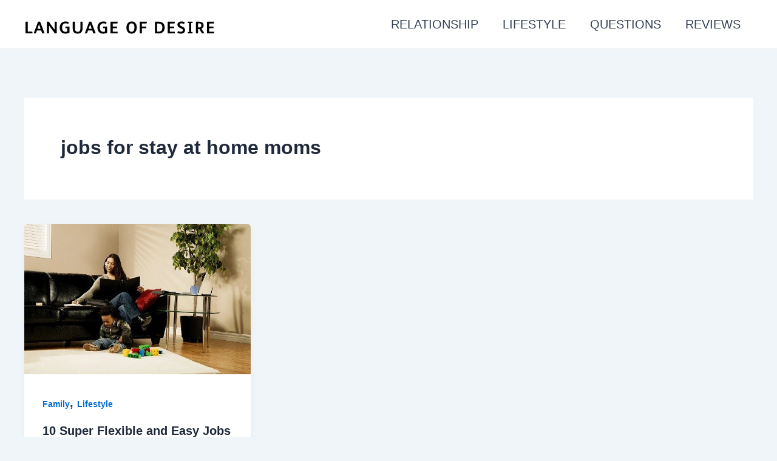

--- FILE ---
content_type: text/html; charset=utf-8
request_url: https://www.google.com/recaptcha/api2/aframe
body_size: 249
content:
<!DOCTYPE HTML><html><head><meta http-equiv="content-type" content="text/html; charset=UTF-8"></head><body><script nonce="09VAAfFDbwpHr0bV7iTUvg">/** Anti-fraud and anti-abuse applications only. See google.com/recaptcha */ try{var clients={'sodar':'https://pagead2.googlesyndication.com/pagead/sodar?'};window.addEventListener("message",function(a){try{if(a.source===window.parent){var b=JSON.parse(a.data);var c=clients[b['id']];if(c){var d=document.createElement('img');d.src=c+b['params']+'&rc='+(localStorage.getItem("rc::a")?sessionStorage.getItem("rc::b"):"");window.document.body.appendChild(d);sessionStorage.setItem("rc::e",parseInt(sessionStorage.getItem("rc::e")||0)+1);localStorage.setItem("rc::h",'1768628486548');}}}catch(b){}});window.parent.postMessage("_grecaptcha_ready", "*");}catch(b){}</script></body></html>

--- FILE ---
content_type: image/svg+xml
request_url: https://languageofdesires.com/wp-content/uploads/2024/09/download-26.svg
body_size: 1747
content:
<?xml version="1.0"?>
<svg version="1.1" xmlns="http://www.w3.org/2000/svg" width="400px" height="40px" style=""><path fill="#" d="M13.412,34.448c0,0.504-0.252,0.672-0.672,0.672l-9.968,0c-0.504,0-0.728-0.168-0.728-0.784l0-17.892c0-0.448,0.224-0.7,0.672-0.7l2.24,0c0.504,0,0.7,0.196,0.7,0.728l0,15.652l7.084,0c0.476,0,0.672,0.224,0.672,0.644l0,1.68z M33.25,34.672c0,0.28-0.14,0.448-0.504,0.448l-2.492,0c-0.588,0-0.784-0.224-0.952-0.672l-1.456-4.116l-7.084,0l-1.456,4.2c-0.112,0.364-0.308,0.588-0.756,0.588l-2.492,0c-0.28,0-0.392-0.14-0.392-0.364c0-0.084,0-0.196,0.056-0.308l6.832-18.144c0.14-0.336,0.336-0.56,0.756-0.56l2.24,0c0.42,0,0.672,0.196,0.784,0.504l6.86,18.06c0.056,0.14,0.056,0.252,0.056,0.364z M26.894,27.616l-1.988-5.908c-0.252-0.784-0.42-1.372-0.56-1.82l-0.056,0c-0.14,0.476-0.308,1.064-0.588,1.848l-1.988,5.88l5.18,0z M53.48,34.364c0,0.616-0.252,0.756-0.672,0.756l-1.876,0c-0.42,0-0.784-0.196-1.064-0.588l-9.128-12.488l-0.056,0l0,12.348c0,0.532-0.252,0.728-0.728,0.728l-2.016,0c-0.532,0-0.756-0.14-0.756-0.7l0-17.92c0-0.588,0.252-0.756,0.756-0.756l1.82,0c0.448,0,0.672,0.14,0.952,0.532l9.212,12.656l0.056,0l0-12.46c0-0.532,0.252-0.728,0.728-0.728l2.1,0c0.588,0,0.672,0.308,0.672,0.756l0,17.864z M74.438,33.104c0,0.56-0.14,0.784-0.672,1.064c-1.54,0.784-4.144,1.288-6.272,1.288c-5.824,0-9.128-4.032-9.128-9.968c0-5.852,3.78-10.108,9.492-10.108c1.792,0,3.444,0.308,5.124,1.064c0.308,0.14,0.392,0.308,0.392,0.504c0,0.112-0.056,0.224-0.084,0.336l-0.644,1.68c-0.112,0.28-0.224,0.392-0.42,0.392c-0.112,0-0.252-0.056-0.392-0.112c-0.924-0.392-2.52-0.812-3.808-0.812c-1.512,0-2.968,0.56-3.948,1.596c-1.176,1.232-1.848,3.052-1.848,5.348c0,4.34,2.044,7.056,5.404,7.056c1.148,0,2.408-0.168,3.164-0.476l0-5.348l-2.492,0c-0.392,0-0.616-0.14-0.616-0.616l0-1.708c0-0.448,0.224-0.56,0.644-0.56l5.432,0c0.476,0,0.672,0.14,0.672,0.644l0,8.736z M96.04,26.524c0,5.768-2.716,8.932-8.176,8.932c-5.908,0-8.064-3.248-8.064-8.988l0-10.052c0-0.476,0.28-0.672,0.728-0.672l2.212,0c0.476,0,0.672,0.196,0.672,0.672l0,9.744c0,4.116,1.064,6.244,4.592,6.244c3.388,0,4.452-2.24,4.452-6.244l0-9.744c0-0.476,0.252-0.672,0.7-0.672l2.212,0c0.476,0,0.672,0.196,0.672,0.672l0,10.108z M117.446,34.672c0,0.28-0.14,0.448-0.504,0.448l-2.492,0c-0.588,0-0.784-0.224-0.952-0.672l-1.456-4.116l-7.084,0l-1.456,4.2c-0.112,0.364-0.308,0.588-0.756,0.588l-2.492,0c-0.28,0-0.392-0.14-0.392-0.364c0-0.084,0-0.196,0.056-0.308l6.832-18.144c0.14-0.336,0.336-0.56,0.756-0.56l2.24,0c0.42,0,0.672,0.196,0.784,0.504l6.86,18.06c0.056,0.14,0.056,0.252,0.056,0.364z M111.09,27.616l-1.988-5.908c-0.252-0.784-0.42-1.372-0.56-1.82l-0.056,0c-0.14,0.476-0.308,1.064-0.588,1.848l-1.988,5.88l5.18,0z M136.612,33.104c0,0.56-0.14,0.784-0.672,1.064c-1.54,0.784-4.144,1.288-6.272,1.288c-5.824,0-9.128-4.032-9.128-9.968c0-5.852,3.78-10.108,9.492-10.108c1.792,0,3.444,0.308,5.124,1.064c0.308,0.14,0.392,0.308,0.392,0.504c0,0.112-0.056,0.224-0.084,0.336l-0.644,1.68c-0.112,0.28-0.224,0.392-0.42,0.392c-0.112,0-0.252-0.056-0.392-0.112c-0.924-0.392-2.52-0.812-3.808-0.812c-1.512,0-2.968,0.56-3.948,1.596c-1.176,1.232-1.848,3.052-1.848,5.348c0,4.34,2.044,7.056,5.404,7.056c1.148,0,2.408-0.168,3.164-0.476l0-5.348l-2.492,0c-0.392,0-0.616-0.14-0.616-0.616l0-1.708c0-0.448,0.224-0.56,0.644-0.56l5.432,0c0.476,0,0.672,0.14,0.672,0.644l0,8.736z M153.874,34.448c0,0.448-0.196,0.672-0.672,0.672l-10.388,0c-0.56,0-0.756-0.14-0.756-0.756l0-17.92c0-0.448,0.196-0.7,0.644-0.7l10.556,0c0.448,0,0.588,0.168,0.588,0.476l0,0.168l-0.196,1.68c-0.056,0.504-0.364,0.588-0.952,0.588l-7.028,0l0,5.068l6.468,0c0.532,0,0.7,0.224,0.7,0.616l0,1.596c0,0.476-0.196,0.672-0.672,0.672l-6.496,0l0,5.6l7.504,0c0.476,0,0.7,0.196,0.7,0.644l0,1.596z"/><path fill="#" d="M185.312,25.32c0,6.328-3.612,10.136-8.624,10.136c-5.348,0-8.428-3.892-8.428-9.968c0-6.02,3.36-10.108,8.624-10.108c5.544,0,8.428,4.2,8.428,9.94z M181.448,25.404c0-4.704-1.652-6.972-4.648-6.972c-2.8,0-4.676,2.604-4.676,6.972c0,4.648,1.708,7,4.676,7c2.772,0,4.648-2.436,4.648-7z M201.958,16.22l0,0.168l-0.196,1.68c-0.056,0.504-0.364,0.588-0.952,0.588l-7.028,0l0,5.068l6.468,0c0.532,0,0.7,0.224,0.7,0.616l0,1.596c0,0.476-0.196,0.672-0.672,0.672l-6.496,0l0,7.812c0,0.504-0.196,0.7-0.672,0.7l-2.184,0c-0.56,0-0.756-0.14-0.756-0.756l0-17.92c0-0.448,0.196-0.7,0.644-0.7l10.556,0c0.42,0,0.588,0.14,0.588,0.476z M231.302,25.516c0,3.36-1.148,5.88-3.052,7.504c-1.736,1.456-4.172,2.1-6.944,2.1l-5.348,0c-0.56,0-0.812-0.14-0.812-0.784l0-17.752c0-0.588,0.168-0.84,0.868-0.84l4.032,0c3.22,0,5.404,0.364,7.252,1.428c2.52,1.456,4.004,4.2,4.004,8.344z M227.438,25.488c0-2.548-0.756-4.48-2.184-5.544c-1.148-0.84-2.632-1.148-4.424-1.148l-2.044,0l0,13.3l2.156,0c1.932,0,3.556-0.308,4.732-1.484c1.12-1.12,1.764-2.8,1.764-5.124z M248.032,34.448c0,0.448-0.196,0.672-0.672,0.672l-10.388,0c-0.56,0-0.756-0.14-0.756-0.756l0-17.92c0-0.448,0.196-0.7,0.644-0.7l10.556,0c0.448,0,0.588,0.168,0.588,0.476l0,0.168l-0.196,1.68c-0.056,0.504-0.364,0.588-0.952,0.588l-7.028,0l0,5.068l6.468,0c0.532,0,0.7,0.224,0.7,0.616l0,1.596c0,0.476-0.196,0.672-0.672,0.672l-6.496,0l0,5.6l7.504,0c0.476,0,0.7,0.196,0.7,0.644l0,1.596z M264.902,29.464c0,3.892-3.164,5.992-6.804,5.992c-1.68,0-3.668-0.308-5.348-0.896c-0.364-0.14-0.476-0.308-0.476-0.532c0-0.112,0-0.224,0.056-0.364l0.588-1.82c0.084-0.28,0.224-0.448,0.504-0.448c0.112,0,0.252,0.028,0.42,0.084c1.316,0.476,2.772,0.84,4.172,0.84c1.512,0,3.22-0.728,3.22-2.492c0-1.288-0.952-1.988-2.044-2.52l-3.64-1.82c-1.988-0.98-3.304-2.632-3.304-4.816c0-3.416,3.36-5.292,6.468-5.292c1.848,0,3.388,0.28,5.012,0.98c0.364,0.168,0.56,0.336,0.56,0.56c0,0.112-0.028,0.224-0.084,0.364l-0.672,1.708c-0.112,0.308-0.28,0.42-0.476,0.42c-0.14,0-0.28-0.056-0.448-0.112c-1.148-0.476-2.576-0.868-3.696-0.868c-1.316,0-2.828,0.56-2.828,2.128c0,1.148,1.064,1.82,1.988,2.268l3.108,1.512c2.212,1.064,3.724,2.548,3.724,5.124z M277.264,17.508c0,0.448-0.196,0.588-0.588,0.588l-1.596,0l0,14.672l1.512,0c0.392,0,0.588,0.252,0.588,0.588l0,1.204c0,0.336-0.14,0.56-0.504,0.56l-6.664,0c-0.364,0-0.56-0.224-0.56-0.532l0-1.26c0-0.392,0.168-0.56,0.56-0.56l1.484,0l0-14.672l-1.624,0c-0.392,0-0.56-0.196-0.56-0.56l0-1.232c0-0.308,0.168-0.56,0.504-0.56l6.86,0c0.392,0,0.588,0.252,0.588,0.532l0,1.232z M296.514,34.784c0,0.224-0.168,0.336-0.42,0.336l-2.548,0c-0.504,0-0.84-0.14-1.092-0.56l-4.032-6.58l-2.156,0l0,6.44c0,0.42-0.168,0.7-0.644,0.7l-2.296,0c-0.476,0-0.672-0.224-0.672-0.7l0-17.864c0-0.616,0.14-0.812,0.756-0.812l4.144,0c2.436,0,5.012,0.364,6.496,2.072c0.896,1.036,1.344,2.408,1.344,3.92c0,2.576-1.372,4.592-3.612,5.572l4.592,7.084c0.084,0.14,0.14,0.28,0.14,0.392z M291.726,21.792c0-2.436-1.624-3.304-4.06-3.304l-1.4,0l0,6.776l1.736,0c2.24,0,3.724-1.204,3.724-3.472z M312.712,34.448c0,0.448-0.196,0.672-0.672,0.672l-10.388,0c-0.56,0-0.756-0.14-0.756-0.756l0-17.92c0-0.448,0.196-0.7,0.644-0.7l10.556,0c0.448,0,0.588,0.168,0.588,0.476l0,0.168l-0.196,1.68c-0.056,0.504-0.364,0.588-0.952,0.588l-7.028,0l0,5.068l6.468,0c0.532,0,0.7,0.224,0.7,0.616l0,1.596c0,0.476-0.196,0.672-0.672,0.672l-6.496,0l0,5.6l7.504,0c0.476,0,0.7,0.196,0.7,0.644l0,1.596z"/></svg>
